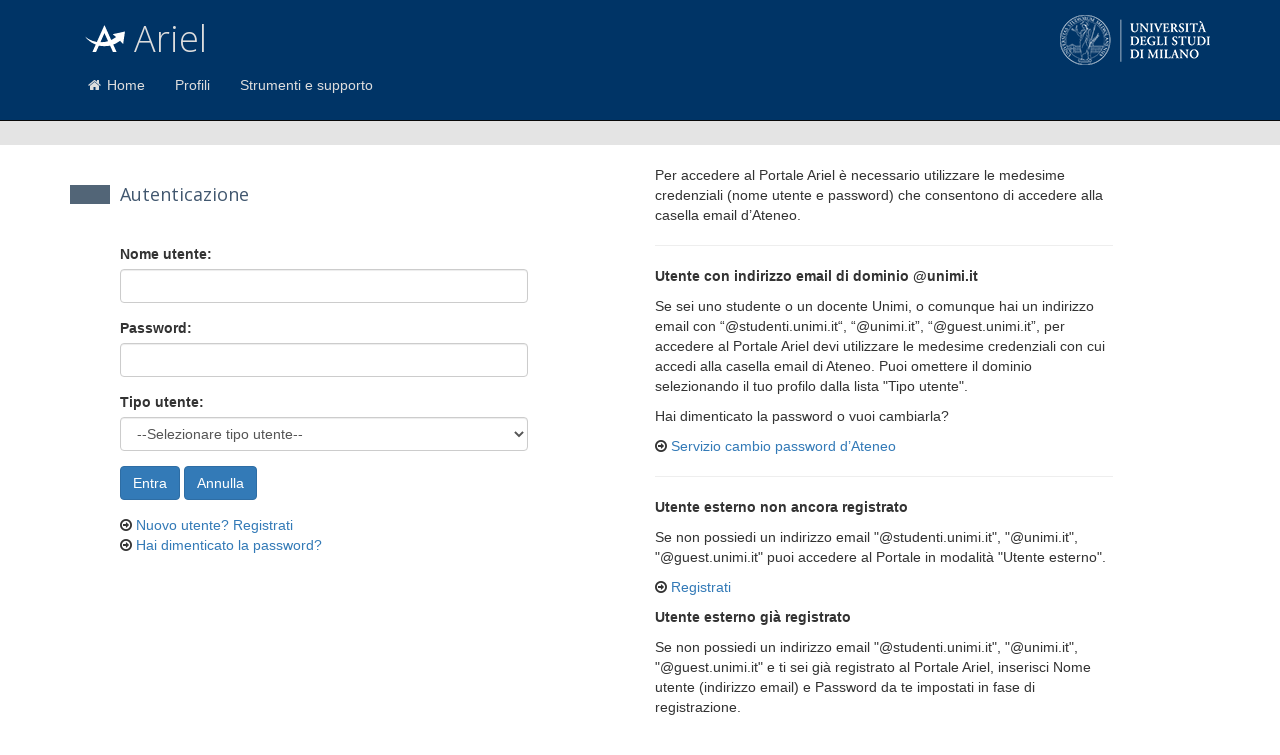

--- FILE ---
content_type: text/html; charset=utf-8
request_url: https://elearning.unimi.it/authentication/skin/portaleariel/login.aspx?url=https%3a%2f%2fariel.unimi.it%2fgestionevideo%2frequestVideoService%2f
body_size: 13388
content:

<!doctype html>

<html lang="it">
<head>	<meta charset="utf-8">
	<meta name="description" content="Pagina di autenticazione della piattaforma Ariel">
	<meta name="author" content="Ctu - Università degli Studi di Milano">
  <meta name="viewport" content="width=device-width, initial-scale=1">
  <link rel="shortcut icon" href="images/favicon.ico">
  <link rel="apple-touch-icon" href="apple-touch-icon.png">
  <link rel="stylesheet" href="styles/main.css">
	<link rel="stylesheet" href="styles/ngDatepicker.min.css">
	<link rel="stylesheet" href="styles/font-awesome.min.css">
	<link rel="stylesheet" href="styles/site.min.css">
	<link href="https://fonts.googleapis.com/css?family=Open+Sans:400,300" rel="stylesheet" type="text/css"><title>
	Ariel | Autenticazione
</title></head>

<body>
		<header class="navbar navbar-inverse navbar-static-top bs-docs-nav" id="top">
        <div class="container">
            <div class="navbar-header">
                <a href="http://ariel.unimi.it" class="navbar-brand">
                  <svg id="logo" xmlns="http://www.w3.org/2000/svg" height="34" viewBox="0 0 506.29 338.47">
                    <path class="cls-1" d="M275.1,99.34,429,437.82H382.33l-37.82-83.4H206.2l-37.4,83.4H122.49ZM275,201.07,222.84,317.32H327.68Z" transform="translate(-28.86 -99.34)"></path>
                    <path class="cls-2" d="M535.15,181.14,511.4,338.49l-39-41.69c-3.12,2.5-6.34,5-9.58,7.38C325.36,405,133.27,377.9,28.86,244.61c108.55,89.45,267.75,97.68,386.3,10.7,2.39-1.74,4.73-3.53,7-5.32l-42.62-35.61Z" transform="translate(-28.86 -99.34)"></path>
                  </svg>
                  <span>Ariel</span>
                </a>
                <a href="http://www.unimi.it" target="_blank"><img class="unimilogo" src="images/unimi-rev.png" alt="logo unimi"/></a>
                <button class="navbar-toggle collapsed" type="button" data-toggle="collapse" data-target="#bs-navbar" aria-controls="bs-navbar" aria-expanded="false">
                    <span class="sr-only">Toggle navigation</span>
                    <span class="icon-bar"></span>
                    <span class="icon-bar"></span>
                    <span class="icon-bar"></span>
                </button>
            </div>
            <nav id="bs-navbar" class="collapse navbar-collapse">
                <ul class="nav navbar-nav">
                    <li>
                        <a href="http://ariel.unimi.it/"><em class="fa fa-home fa-fw"></em> Home</a>
                    </li>
                    <li class="">
                        <a href="http://ariel.unimi.it/profili">Profili</a>
                    </li>
                    <li class="">
                        <a href="http://ariel.unimi.it/Documenti/Strumenti_e_supporto">Strumenti e supporto</a>
                    </li>
                </ul>
            </nav>

        </div>
    </header>
	<div class="container-fluid ariel-space">
		<div class="row">
		</div>
	</div>
   

	<div class="container body-content">
		<div class="row">
		
			<div class="col-md-5">
				<h2 class="hilite">Autenticazione</h2>
				<form name="form1" method="post" action="./login.aspx?url=https%3a%2f%2fariel.unimi.it%2fgestionevideo%2frequestVideoService%2f" onsubmit="javascript:return WebForm_OnSubmit();" id="form1" class="indent">
<div>
<input type="hidden" name="__EVENTTARGET" id="__EVENTTARGET" value="" />
<input type="hidden" name="__EVENTARGUMENT" id="__EVENTARGUMENT" value="" />
<input type="hidden" name="__VIEWSTATE" id="__VIEWSTATE" value="/[base64]/Dy4fTzQg5arK6k+Y=" />
</div>

<script type="text/javascript">
//<![CDATA[
var theForm = document.forms['form1'];
if (!theForm) {
    theForm = document.form1;
}
function __doPostBack(eventTarget, eventArgument) {
    if (!theForm.onsubmit || (theForm.onsubmit() != false)) {
        theForm.__EVENTTARGET.value = eventTarget;
        theForm.__EVENTARGUMENT.value = eventArgument;
        theForm.submit();
    }
}
//]]>
</script>


<script src="/authentication/WebResource.axd?d=ov9iZr88G60RWK-IMjxjgj2VThJap8Z_JeNEJ4JTaq3hSevuSBQtQiRm3HhrmHMKoUG0hfJYJeDz5XLj4TEu4QJgA5zvnLtNYiIRvHN2xnY1&amp;t=637818797548164684" type="text/javascript"></script>


<script src="/authentication/WebResource.axd?d=qAWBs5A_BcboVWDAEGfa1pz44HSFS7OAiZvhz_rP0LWFKVHmfx5DE5HsmOsiKc3j79DfIv3RMZrKoF6CndZDAMzFN2fOyUoKIp_174Yn01M1&amp;t=637818797548164684" type="text/javascript"></script>
<script type="text/javascript">
//<![CDATA[
function WebForm_OnSubmit() {
if (typeof(ValidatorOnSubmit) == "function" && ValidatorOnSubmit() == false) return false;
return true;
}
//]]>
</script>

<div>

	<input type="hidden" name="__VIEWSTATEGENERATOR" id="__VIEWSTATEGENERATOR" value="C67083BC" />
	<input type="hidden" name="__EVENTVALIDATION" id="__EVENTVALIDATION" value="/wEdAAjsi2ay8bnwf42dTAxQ/RfF7oYAYvL5D3KE7NsVLxncE6hXufbhIqPmwKf992GTkd11czP4tIzn+z/OwzXVca/tq4k76rkqibcEDmkKHBB1EVUYm6LTxKQ0KXd56OQtvDRhtAtptmYz/rht4DRDePrvIelHOvOmkXwHLDZWUsTl86ASEoq8w07RWJbqsYxWLyZgTpw6VI2+RYwX/Hn0e0Iq" />
</div>
					<div class="form-group">
						<label for="tbLogin">Nome utente:</label><br />
						<input name="tbLogin" type="text" id="tbLogin" class="form-control" />
					</div>
					<div class="form-group">
						<label for="tbPassword">Password:</label><br />
						<input name="tbPassword" type="password" id="tbPassword" class="form-control" />
					</div>
					<div class="form-group">
						<label for="ddlTpe">Tipo utente:</label><br />
						<select name="ddlType" id="ddlType" class="form-control">
	<option value="">--Selezionare tipo utente--</option>
	<option value="@studenti.unimi.it">@studenti.unimi.it</option>
	<option value="@unimi.it">@unimi.it</option>
	<option value="@guest.unimi.it">@guest.unimi.it</option>
	<option value="">Utente esterno</option>

</select>
					</div>
					<div class="form-group">
						<input type="submit" name="btnAccept" value="Entra" onclick="javascript:WebForm_DoPostBackWithOptions(new WebForm_PostBackOptions(&quot;btnAccept&quot;, &quot;&quot;, true, &quot;&quot;, &quot;&quot;, false, false))" id="btnAccept" class="btn btn-primary" />
						<a href="https://ariel.unimi.it" class="btn btn-primary">Annulla</a>
					</div>
					<div class="form-group">
						<span id="cvLogin" class="text-danger" style="display:none;">CustomValidator</span>
					</div>
					<div class="form-group">
						<em class="fa fa-arrow-circle-o-right"></em> <a id="hlCreateUser" href="CreateUser.aspx?url=https%3a%2f%2fariel.unimi.it%2fgestionevideo%2frequestVideoService%2f">Nuovo utente? Registrati</a><br />
						<em class="fa fa-arrow-circle-o-right"></em> <a id="hlChangePassword" href="ChangePassword.aspx?url=https%3a%2f%2fariel.unimi.it%2fgestionevideo%2frequestVideoService%2f">Hai dimenticato la password?</a><br />
					</div>
				
<script type="text/javascript">
//<![CDATA[
var Page_Validators =  new Array(document.getElementById("cvLogin"));
//]]>
</script>

<script type="text/javascript">
//<![CDATA[
var cvLogin = document.all ? document.all["cvLogin"] : document.getElementById("cvLogin");
cvLogin.errormessage = "CustomValidator";
cvLogin.display = "Dynamic";
cvLogin.evaluationfunction = "CustomValidatorEvaluateIsValid";
//]]>
</script>


<script type="text/javascript">
//<![CDATA[

var Page_ValidationActive = false;
if (typeof(ValidatorOnLoad) == "function") {
    ValidatorOnLoad();
}

function ValidatorOnSubmit() {
    if (Page_ValidationActive) {
        return ValidatorCommonOnSubmit();
    }
    else {
        return true;
    }
}
        //]]>
</script>
</form>
			</div>
			
			<div class="col-md-5 col-md-offset-1" id="help">
				<p>Per accedere al Portale Ariel è necessario utilizzare le medesime credenziali (nome utente e password) che consentono di accedere alla casella email d’Ateneo.</p>
				<hr/>
				<p><strong>Utente con indirizzo email di dominio @unimi.it</strong></p>
				<p>Se sei uno studente o un docente Unimi, o comunque hai un indirizzo email con “@studenti.unimi.it“, “@unimi.it”, “@guest.unimi.it”, per accedere al Portale Ariel devi utilizzare le medesime credenziali con cui accedi alla casella email di Ateneo. Puoi omettere il dominio selezionando il tuo profilo dalla lista "Tipo utente".</p>
				<p>Hai dimenticato la password o vuoi cambiarla?</p>
					<p><em class="fa fa-arrow-circle-o-right"></em> <a class="external" href="https://auth.unimi.it/password/" target="_blank">Servizio cambio password d’Ateneo</a></p>
				 
				<hr/>
				<p><strong>Utente esterno non ancora registrato</strong></p>
				<p>Se non possiedi un indirizzo email "@studenti.unimi.it", "@unimi.it", "@guest.unimi.it" puoi accedere al Portale in modalità "Utente esterno".</p>
					<p><em class="fa fa-arrow-circle-o-right"></em> <a href="CreateUser.aspx?url=https://ariel.unimi.it/gestionevideo/requestVideoService/">Registrati</a></p>
				<p><strong>Utente esterno già registrato</strong></p>
				<p>Se non possiedi un indirizzo email "@studenti.unimi.it", "@unimi.it", "@guest.unimi.it" e ti sei già registrato al Portale Ariel, inserisci Nome utente (indirizzo email) e Password da te impostati in fase di registrazione.</p>
				<p>Hai dimenticato la password o vuoi modificarla?</p>
					<p><em class="fa fa-arrow-circle-o-right"></em> <a href="ChangePassword.aspx?url=https://ariel.unimi.it/gestionevideo/requestVideoService/">Reimposta la password</a></p>
				<hr/>
				<p>Hai comunque bisogno di aiuto?</p>
				<p><em class="fa fa-arrow-circle-o-right"></em> <a href="#" type="button" data-toggle="modal" data-target="#myModal">Vedi gli esempi di autenticazione <em class="fa fa-window-maximize"></em></a></p>
				<p><em class="fa fa-arrow-circle-o-right"></em> <a href="https://ariel.unimi.it/support">Supporto tecnico</a></p>
			</div>
		</div>
	</div>
	
	<div class="modal fade" id="myModal" tabindex="-1" role="dialog" aria-labelledby="myModalLabel">
		<div class="modal-dialog" role="document">
			<div class="modal-content">
				<div class="modal-header">
					<button type="button" class="close" data-dismiss="modal" aria-label="Close"><span aria-hidden="true">&times;</span></button>
					<h4 class="modal-title" id="myModalLabel">Esempi di autenticazione</h4>
				</div>
				<div class="modal-body">
					<p>
						<strong>Per gli studenti iscritti ai corsi di laurea, corsi singoli del nostro Ateneo e post laurea</strong><br/>
						<small><em>Nome utente</em></small> &lt;nome&gt;.&lt;cognome&gt;<br/>
						<small><em>Tipo utente</em></small> @studenti.unimi.it<br/>
						<small><em>Password</em></small> &lt;la stessa di accesso alla casella di posta di Ateneo&gt;
					</p>
					<p>
						<strong>Per i docenti, i ricercatori, gli assegnisti, i dottorandi e borsisti unimi, per il personale tecnico-amministrativo</strong><br/>
						<small><em>Nome utente</em></small> &lt;nome&gt;.&lt;cognome&gt;<br/>
						<small><em>Tipo utente</em></small> @unimi.it<br/>
						<small><em>Password</em></small> &lt;la stessa di accesso alla casella di posta di Ateneo&gt; 
					</p>
					<p>
						<strong>Per il personale non strutturato</strong><br/>
						<small><em>Nome utente</em></small> &lt;nome&gt;.&lt;cognome&gt;<br/>
						<small><em>Tipo utente</em></small> @guest.unimi.it<br/>
						<small><em>Password</em></small> &lt;la stessa di accesso alla casella di posta di Ateneo&gt;
					</p>
					<p>
						<strong>Per gli utenti esterni</strong><br/>
						<small><em>Nome utente e Password</em></small> corrispondono all’indirizzo di posta elettronica e alla password indicati in fase di registrazione ad Ariel.<br/>
						Non impostare il Tipo utente o selezionare Utente Esterno
					</p>
				</div>
				<div class="modal-footer">
					<button type="button" class="btn btn-default btn-xs" data-dismiss="modal">Chiudi</button>
				</div>
			</div>
		</div>
	</div>

	    <div class="container">
		<hr/>
		<footer>
			<p>
				© <span id="currentyear"></span> - <a href="http://www.ctu.unimi.it" target="_blank">Ctu</a> - <a href="http://www.unimi.it" target="_blank">Università degli Studi di Milano</a> / <a href=http://ariel.unimi.it/documenti/copyright' target="_blank">Copyright</a> / <a href="http://ariel.unimi.it/documenti/privacycookie" target="_blank">Privacy e Cookie</a>
			</p>
		</footer>
	</div>
<script src="//ajax.googleapis.com/ajax/libs/jquery/1.12.0/jquery.min.js"></script>
<script src="https://maxcdn.bootstrapcdn.com/bootstrap/3.3.7/js/bootstrap.min.js" integrity="sha384-Tc5IQib027qvyjSMfHjOMaLkfuWVxZxUPnCJA7l2mCWNIpG9mGCD8wGNIcPD7Txa" crossorigin="anonymous"></script>
<script src="scripts/main.js"></script>

</body>
</html>



--- FILE ---
content_type: text/css
request_url: https://elearning.unimi.it/authentication/skin/portaleariel/styles/ngDatepicker.min.css
body_size: 1642
content:
.ng-datepicker{position:absolute;z-index:9999;width:250px;background:#fff;font-size:12px;color:#565a5c;display:inline-block;border:1px solid #c4c4c4;border-radius:2px;margin:0;padding:0}.ng-datepicker>.controls{width:250px;display:inline-block;padding:5px 0 0 0}.ng-datepicker>.controls i{font-size:25px;cursor:pointer}.ng-datepicker>.controls>.left{width:35px;display:inline-block;float:left;margin:5px 0 0 3px}.ng-datepicker>.controls>.left>i.prev-year-btn{float:left;display:block;font-size:14px;opacity:.4}.ng-datepicker>.controls>.left>i.prev-month-btn{float:left;margin:-5px 0 0 9px;display:block}.ng-datepicker>.controls>span.date{width:170px;text-align:center;font-size:14px;color:#565a5c;font-weight:bold;float:left;padding:3px 0 0 0}.ng-datepicker>.controls>.right{width:35px;display:inline-block;float:right;margin:5px 0 0 0}.ng-datepicker>.controls>.right>i.next-year-btn{float:left;display:block;font-size:14px;opacity:.4}.ng-datepicker>.controls>.right>i.next-month-btn{float:left;margin:-6px 9px 0 0}.ng-datepicker>.day-names{width:250px;border-bottom:1px solid #c4c4c4;display:inline-block}.ng-datepicker>.day-names>span{width:35.7px;text-align:center;color:#82888a;float:left;display:block}.ng-datepicker>.calendar{width:255px;display:inline-block;margin:-3px 0 -4px -1px;padding:0}.ng-datepicker>.calendar>span>span.day{width:35px;height:35px;border-left:1px solid #c4c4c4;border-bottom:1px solid #c4c4c4;float:left;display:block;color:#565a5c;text-align:center;font-weight:bold;line-height:35px;margin:0;padding:0;font-size:14px;cursor:pointer}.ng-datepicker>.calendar>span:last-child>span.day{border-right:1px solid #c4c4c4}.ng-datepicker>.calendar>span>span.day.disabled{border-left:1px solid transparent;cursor:default;pointer-events:none}.ng-datepicker>.calendar>span>span.day:hover{background:#ff5c5b;color:#fff}

--- FILE ---
content_type: text/css
request_url: https://elearning.unimi.it/authentication/skin/portaleariel/styles/site.min.css
body_size: 14897
content:
body{color:#333;}body .popover{font-size:12px;}body{padding-bottom:20px;font-family:"Helvetica Neue",Helvetica,Arial,sans-serif;-webkit-font-smoothing:antialiased;}body .list-inline>li,body .list-unstyled>li{margin-bottom:2px;}body .hilite{border-left:40px solid #526577;padding-left:10px;margin-bottom:40px;font-family:'Open Sans','Helvetica Neue',Helvetica,Arial,sans-serif;font-weight:400;}body .indent{margin-left:50px;}body .w100{width:100%;}body .ico-title>*{display:table-cell;margin:0;padding:0;}body .ico-title>*:first-child{padding-right:5px;}body .table-view>*{display:table-cell;padding-left:5px;}body .table-view>*:first-child{padding-left:0;}.body-content{padding-left:15px;padding-right:15px;margin-top:20px;}.form-inline .form-group{display:inline-block;}header{margin-bottom:0 !important;}header .navbar-brand{font-size:24px;font-weight:300;font-family:'Open Sans','Helvetica Neue',Helvetica,Arial,sans-serif;}header .nav>li{padding:15px;}header .nav>li.active a{border-bottom:2px solid #fff;background-color:inherit !important;}header .nav>li a{padding:0;}header img.unimilogo{display:none;}@media print{a:after{content:'';}a[href]:after{content:none !important;}}@media(min-width:768px){.navbar>.container .navbar-brand{margin-left:0;}header{padding-top:10px;padding-bottom:10px;}header .navbar-header{float:none;}header .navbar-brand{font-size:36px;margin-left:0;}header img.unimilogo{display:block;position:absolute;width:150px;right:15px;top:5px;}.unimilogfooter{display:none;}.container.cdsof>div.row{display:flex;}}#top .container{position:relative;}.ariel-banner{background-color:#e4e4e4;margin-bottom:25px;}.ariel-banner.bg-warning{background-color:#fcf8e3;}.ariel-banner.bg-danger{background-color:#f2dede;}.ariel-banner.nomargin{margin-bottom:0;border-bottom:1px solid #a94442;}.ariel-banner .container{margin-top:25px;margin-bottom:25px;}.ariel-banner h1{font-weight:bold;}.ariel-banner p{color:#41576f;}.container.profiles{margin-top:30px;}.container.profiles .hilite{margin-bottom:20px;}.container.profiles>ul>li{margin-top:40px;}.container.home>div>.box>p,.container.home>div>.box>form>div.form-group,.container.home>div>.box>h3{padding-left:50px;}.container.home .well ul{margin:0;}.container.home .well ul li{margin-top:5px;}.container.home ul{margin:20px 0;}.container.home ul li{margin-top:10px;}.container.home ul li>div{vertical-align:middle;display:table-cell;padding-left:10px;font-size:16px;}.container.home ul li>div:first-child{padding-left:0;}.container.faculties{margin-top:50px;}.container.faculties>div .faculty{border-top-width:4px;border-top-style:solid;padding-top:20px;height:140px;}.container.faculties>div .faculty>div{display:table-cell;padding-left:10px;}.container.faculties>div .faculty>h4{padding-left:10px;padding-right:10px;display:table-cell;}.container.faculties>div .faculty>h4 small{display:block;line-height:20px;}.container.faculties>div .faculty:hover{background:#eee;}.container.cdsof .ofs{background-color:#eee;padding-left:0;padding-right:0;}.container.cdsof .ofs>*{margin-left:15px;margin-right:15px;}.container.cdsof .ofs>.list-group{margin-left:0;margin-right:0;}.container.cdsof .ofs>.list-group a.list-group-item{border:none;background-color:transparent;padding-top:20px;}.container.cdsof .ofs>.list-group a.list-group-item .tag{margin-bottom:5px;}.container.cdsof .ofs>.list-group a.list-group-item.active{background-color:#fff;color:#666;font-weight:bold;}.container.search .ariel-project-list tr:first-child td{border:none;}.container table td.commands{background-color:#eee;line-height:24px;min-width:120px;}.container.body-content{min-height:360px;}.container.acl .read{background:#eee;opacity:.6;}.container.favorite .ariel-project{margin-bottom:0;}.ariel-infaculty .breadcrumb{margin-top:10px;background-color:transparent;}.ariel-infaculty div.faculty{padding-bottom:20px;}.ariel-infaculty div.faculty>div{display:table-cell;padding-left:10px;}.ariel-infaculty div.faculty>h2{padding-left:10px;padding-right:10px;display:table-cell;}.ariel-infaculty.my{padding-bottom:20px;}.ariel-space{background-color:#e4e4e4;height:24px;margin-bottom:20px;}.ariel-tabs{background-color:#e4e4e4;}.ariel-tabs .container .nav.nav-tabs{margin-top:20px;margin-bottom:0;border-bottom:none;}.ariel-tabs .container .nav.nav-tabs a{background-color:#eee;}.ariel-tabs .container .nav.nav-tabs .related a{background-color:#fcf8e3;}.ariel-tabs .container .nav.nav-tabs .active a{background-color:#fff;}.ariel-docheader,.ariel-faqheader{background:#e4e4e4;}.ariel-docheader .breadcrumb,.ariel-faqheader .breadcrumb{background-color:transparent;margin-top:10px;margin-bottom:10px;}.ariel-docheader h2,.ariel-faqheader h2{margin-top:10px;margin-bottom:20px;}.ariel-profile{display:none;background-color:#ddd;padding-top:6px;padding-bottom:6px;}.ariel-project{background-color:#fff;min-height:150px;margin-bottom:16px;border:1px solid #ddd;border-left:4px solid #1b809e;border-radius:3px;}.ariel-project:hover{background-color:#f8f8f8;}.ariel-project>h5{margin:0;padding:20px 12px;display:block;font-family:"Helvetica Neue",Helvetica,Arial,sans-serif;font-size:16px;font-weight:700;line-height:20px;background-color:#ddd;}.ariel-project>div{padding:16px 12px;}.ariel-project>div hr{border-top:1px solid #ddd;margin:5px 0;}.ariel-project>div .project-details{margin-top:20px;}.ariel-project>div .project-details ul{margin:8px 0;}.ariel-project>div .btn-default{color:#666;}.ariel-project ul{line-height:18px;}.ariel-project ul li{padding-right:0;margin-bottom:1px;}table.ariel-project-list>tr>td,table.ariel-project-list>tbody>tr>td{padding:0;}table.ariel-project-list>tr>td .ariel-project,table.ariel-project-list>tbody>tr>td .ariel-project{margin-bottom:8px;}.circle{border-radius:50%;background:#f00;display:inline-block;height:40px;width:40px;text-align:center;color:#fff;vertical-align:middle;line-height:40px;font-size:21px;font-weight:bold;}.circle i{vertical-align:middle;}.circle-small{border-radius:50%;background:#f00;display:inline-block;height:20px;width:20px;text-align:center;color:#fff;vertical-align:middle;line-height:20px;font-size:12px;}.circle-small i{vertical-align:middle;}.tag{background-color:#f00;height:20px;font-size:12px;line-height:20px;color:#fff;display:inline-block;text-align:center;vertical-align:middle;padding:0 8px;border-radius:10px;white-space:nowrap;}.tag-big{background-color:#f00;height:40px;font-size:21px;line-height:40px;color:#fff;display:inline-block;text-align:center;vertical-align:middle;padding:0 12px;border-radius:20px;}.arielcolor{background-color:#390;}.moodlecolor{background-color:#039;}.poolmaster{background-color:#f7941d;}.poolcdsmaster{background-color:#ff4813;}.square{background-color:#f00;color:#fff;display:inline-block;height:24px;width:24px;text-align:center;vertical-align:middle;text-transform:uppercase;line-height:24px;}.square.arielcolor{background-color:#390;}.square.moodlecolor{background-color:#039;}.square.poolmaster{background-color:#f7941d;}.square.poolcdsmaster{background-color:#ff4813;}.bg-tag-grey{background-color:#eee;color:#666;}.bg-tag-darkgrey{background-color:#999;color:#eee;}.bg-tag-danger{background-color:#a94442;}.bg-tag-info{background-color:#31708f;}.bg-tag-warning{background-color:#8a6d3b;}.bg-tag-success{background-color:#3c763d;}.tag a{color:#fff;}.color-grey{color:#666;}.color-black{color:#000;}.nav-tabs{margin-bottom:15px;}li.active>a{font-weight:bold;}h1,h2,h3,h4,h5,h6{color:#41576f;font-weight:bold;}h1{font-size:21px;}h2{font-size:18px;}h3{font-size:16px;}.bg-g-e{background-color:#eee;}.bg-g-d{background-color:#ddd;}.bg-g-c{background-color:#ccc;}.bg-g-b{background-color:#bbb;}.bg-g-a{background-color:#aaa;}.bg-A{background-color:#005ea8;}.bg-B{background-color:#008bce;}.bg-E{background-color:#ec7404;}.bg-D{background-color:#e41819;}.bg-H{background-color:#b8022a;}.bg-Z{background-color:#fec400;}.bg-G{background-color:#a4c407;}.bg-F{background-color:#093;}.bg-C{background-color:#a6a69c;}.bg-U{background-color:#3eb49c;}.bg-K{background-color:#666d9b;}.bg-neutral{background-color:#fff;border:1px solid #ccc;color:#666;}.bg-0{background-color:#fff;border:1px solid #ccc;color:#666;}.bg-2{background-color:#fff;border:1px solid #ccc;color:#666;}.bg-I{background-color:#fff;border:1px solid #ccc;color:#666;}.bg-A-t{background-color:rgba(0,94,168,.1);}.bg-B-t{background-color:rgba(0,139,206,.1);}.bg-E-t{background-color:rgba(236,116,4,.1);}.bg-D-t{background-color:rgba(228,24,25,.1);}.bg-H-t{background-color:rgba(184,2,42,.1);}.bg-Z-t{background-color:rgba(254,196,0,.1);}.bg-G-t{background-color:rgba(164,196,7,.1);}.bg-F-t{background-color:rgba(0,153,51,.1);}.bg-C-t{background-color:rgba(166,166,156,.1);}.bg-U-t{background-color:rgba(62,180,156,.1);}.bg-K-t{background-color:rgba(102,109,155,.1);}.bg-neutral-t{background-color:rgba(204,204,204,.3);}.bg-0-t{background-color:rgba(204,204,204,.3);}.bg-2-t{background-color:rgba(204,204,204,.3);}.bg-I-t{background-color:rgba(204,204,204,.3);}.border-top-A{border-top-color:#005ea8;}.border-top-B{border-top-color:#008bce;}.border-top-E{border-top-color:#ec7404;}.border-top-D{border-top-color:#e41819;}.border-top-H{border-top-color:#b8022a;}.border-top-Z{border-top-color:#fec400;}.border-top-G{border-top-color:#a4c407;}.border-top-F{border-top-color:#093;}.border-top-C{border-top-color:#a6a69c;}.border-top-U{border-top-color:#3eb49c;}.border-top-K{border-top-color:#666d9b;}.border-top-neutral{border-top-color:#ccc;}.bg-w4-A{background-color:#005ea8;border:1px solid #005ea8;margin-top:-2px;}.bg-w4-B{background-color:#008bce;border:1px solid #008bce;margin-top:-2px;}.bg-w4-E{background-color:#ec7404;border:1px solid #ec7404;margin-top:-2px;}.bg-w4-D{background-color:#e41819;border:1px solid #e41819;margin-top:-2px;}.bg-w4-H{background-color:#b8022a;border:1px solid #b8022a;margin-top:-2px;}.bg-w4-Z{background-color:#fec400;border:1px solid #fec400;margin-top:-2px;}.bg-w4-G{background-color:#a4c407;border:1px solid #a4c407;margin-top:-2px;}.bg-w4-F{background-color:#093;border:1px solid #093;margin-top:-2px;}.bg-w4-C{background-color:#a6a69c;border:1px solid #a6a69c;margin-top:-2px;}.bg-w4-U{background-color:#3eb49c;border:1px solid #3eb49c;margin-top:-2px;}.bg-w4-K{background-color:#666d9b;border:1px solid #666d9b;margin-top:-2px;}.bg-cds-A{background-color:#fff;border:1px solid #005ea8;margin-top:-2px;color:#333;}.bg-cds-B{background-color:#fff;border:1px solid #008bce;margin-top:-2px;color:#333;}.bg-cds-E{background-color:#fff;border:1px solid #ec7404;margin-top:-2px;color:#333;}.bg-cds-D{background-color:#fff;border:1px solid #e41819;margin-top:-2px;color:#333;}.bg-cds-H{background-color:#fff;border:1px solid #b8022a;margin-top:-2px;color:#333;}.bg-cds-Z{background-color:#fff;border:1px solid #fec400;margin-top:-2px;color:#333;}.bg-cds-G{background-color:#fff;border:1px solid #a4c407;margin-top:-2px;color:#333;}.bg-cds-F{background-color:#fff;border:1px solid #093;margin-top:-2px;color:#333;}.bg-cds-C{background-color:#fff;border:1px solid #a6a69c;margin-top:-2px;color:#333;}.bg-cds-U{background-color:#fff;border:1px solid #3eb49c;margin-top:-2px;color:#333;}.bg-cds-K{background-color:#fff;border:1px solid #666d9b;margin-top:-2px;color:#333;}.ico{font-size:.9em;border-radius:50%;color:#fff;padding:4px;background:#7b98ac;display:inline-block;text-align:center;}.bigico{border-radius:50%;padding:8px;background-color:#7b98ac;color:#fff;display:inline-block;text-align:center;margin-right:5px;}.favorite-colors.background0{color:#666;border:1px solid #ccc;background-color:#fff;}.favorite-colors.background1{background-color:#82ccb5;}.favorite-colors.background2{background-color:#d5e384;}.favorite-colors.background3{background-color:#ffed81;}.favorite-colors.background4{background-color:#fabc89;}.favorite-colors.background5{background-color:#f69c9b;}.favorite-colors.background6{background-color:#db87b9;}.favorite-colors.background7{background-color:#897bb9;}.favorite-colors.background8{background-color:#6bbce9;}.favorite-colors.backsoft1{background-color:rgba(130,204,181,.2);}.favorite-colors.backsoft2{background-color:rgba(213,227,132,.2);}.favorite-colors.backsoft3{background-color:rgba(255,237,129,.2);}.favorite-colors.backsoft4{background-color:rgba(250,188,137,.2);}.favorite-colors.backsoft5{background-color:rgba(246,156,155,.2);}.favorite-colors.backsoft6{background-color:rgba(219,135,185,.2);}.favorite-colors.backsoft7{background-color:rgba(137,123,185,.2);}.favorite-colors.backsoft8{background-color:rgba(107,188,233,.2);}.favorite-colors.favcolor1{color:#82ccb5;}.favorite-colors.favcolor2{color:#d5e384;}.favorite-colors.favcolor3{color:#ffed81;}.favorite-colors.favcolor4{color:#fabc89;}.favorite-colors.favcolor5{color:#f69c9b;}.favorite-colors.favcolor6{color:#db87b9;}.favorite-colors.favcolor7{color:#897bb9;}.favorite-colors.favcolor8{color:#6bbce9;}.box-container .box>h1>a.box-handle,.box-container .box>h2>a.box-handle,.box-container .box>h3>a.box-handle{display:none;}.home .row .box>h2{margin-top:40px;margin-bottom:20px;}.home .row .box>h2:first-child{margin-top:20px;}.home .row .text-table>*{display:table-cell;}.home .row .text-table>*:first-child{padding-right:5px;}.container.faq .faq-text{line-height:24px;padding:40px;}.container.faq .faq-text img{box-shadow:1px 1px 8px 0 rgba(0,0,0,.75);display:block;margin:30px auto;max-width:100%;}.container.faq h4>span{display:table-cell;vertical-align:middle;}.container.faq h4>span:first-child{padding-right:10px;}.tbl>*{display:table-row;}.tbl>*>*{vertical-align:top;display:table-cell;padding:4px;}.table.nofirstline>tbody>tr:first-child>td{border-top:none;}@media(max-width:996px){.body-content.home .row{position:relative;top:-20px;}.body-content.home .row:first-child{top:0;}.container.body-content{min-height:160px;}.container.faculties>div .faculty{height:auto;padding-bottom:20px;}}#videoFrame{width:568px;height:300px;}@media(max-width:768px){#videoFrame{width:100%;height:200px;}footer a.pull-right{float:none !important;display:block;margin-top:50px;text-align:center;}body .indent{margin-left:0;margin:8px;}body .hilite{border-color:#526577;}.well{padding:9px;}.well h2{margin-top:10px;}.nav>li>a{padding:10px 10px;}.ariel-banner{display:none;}.ariel-banner.newsFixed{display:block;}.box-container{display:block;}.box-container .box>h1,.box-container .box>h2,.box-container .box>h3{position:relative;display:block;background-color:#ddd;padding:5px;padding-left:10px;border-radius:0 20px 20px 0;}.box-container .box>h1>span,.box-container .box>h1>a,.box-container .box>h2>span,.box-container .box>h2>a,.box-container .box>h3>span,.box-container .box>h3>a{display:table-cell;vertical-align:middle;}.box-container .box>h1>span,.box-container .box>h2>span,.box-container .box>h3>span{width:100%;padding-right:20px;}.box-container .box>h1>a.box-handle,.box-container .box>h2>a.box-handle,.box-container .box>h3>a.box-handle{display:table-cell;font-size:26px;}.box-container .box.box-closed>div{display:none;}.box-container .box.box-closed>h2{background-color:transparent;}.box-container .box.box-closed>h2 h3{font-size:15px;}}

--- FILE ---
content_type: application/javascript
request_url: https://elearning.unimi.it/authentication/skin/portaleariel/scripts/main.js
body_size: -139
content:
$('#currentyear').text(new Date().getFullYear());
